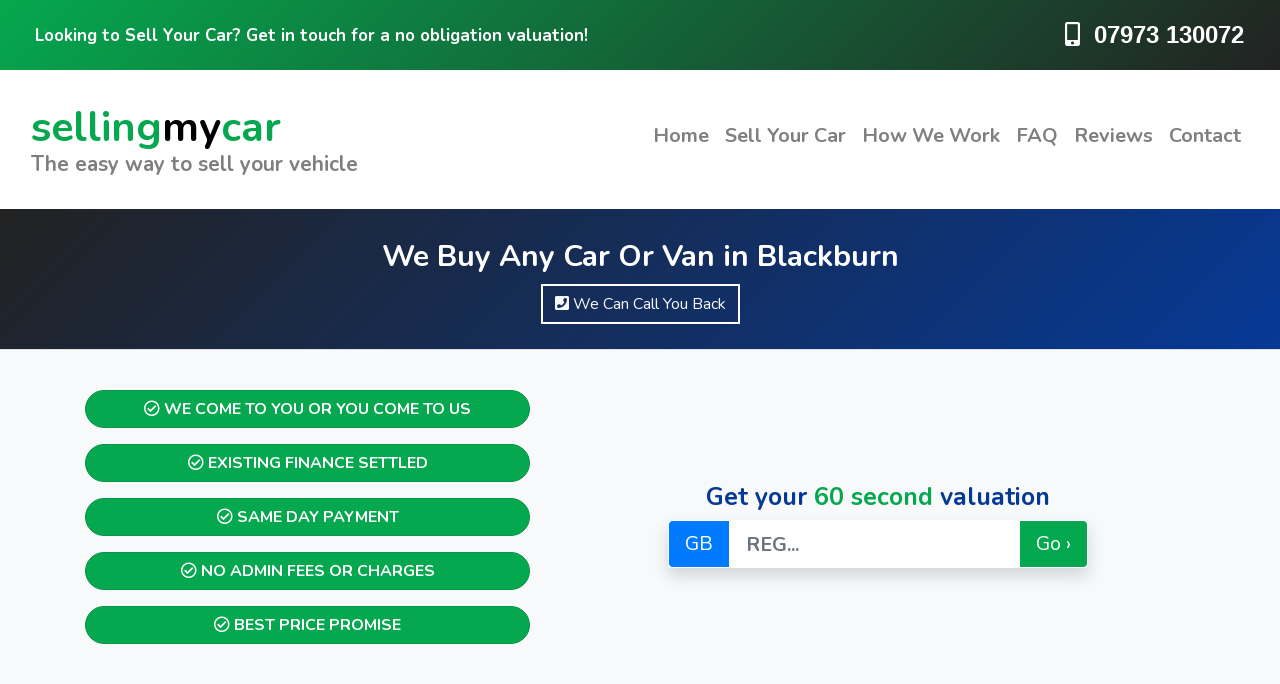

--- FILE ---
content_type: text/html; charset=UTF-8
request_url: https://www.sellingmycarltd.co.uk/we-buy-any-car-or-van-in-blackburn
body_size: 21352
content:
<!doctype html>
<html lang="en">
  <head>
    <!-- Required meta tags -->
    <meta charset="utf-8">
    <meta name="viewport" content="width=device-width, initial-scale=1, shrink-to-fit=no">
    <title>Blackburn Car Buyer, Buy My Car, Selling My Car Ltd</title>
<meta name="description" content="Looking for someone to buy my car or van, we buy cars and vans in Blackburn, best price given for your car or van in Blackburn, chose Selling My Car Ltd as your first-choice car or van buying service in Blackburn" />
<meta name="keywords" content="buy my car, sell my car, car buyer, car buying, car buying service, buy cars, we buy any car, sell your car, buy my van, sell my van, van buyer, van buying, van buying service, buy vans, we buy any van, sell your van, selling my car, sellingmycarltd.co.uk" />
<meta name="Robots" content="All" />
<meta name="DC.Publisher" content="Azizi Media Ltd" />
<meta name="Author" content="Azizi Media Ltd" />
<meta name="geo.position" content="53.8049,-2.5987" />
<base href="https://www.sellingmycarltd.co.uk/" />
 
    <!-- Bootstrap CSS -->
    <link rel="stylesheet" href="https://cdn.jsdelivr.net/npm/bootstrap@4.6.0/dist/css/bootstrap.min.css" integrity="sha384-B0vP5xmATw1+K9KRQjQERJvTumQW0nPEzvF6L/Z6nronJ3oUOFUFpCjEUQouq2+l" crossorigin="anonymous">
    <!-- Style -->
    <link href="https://www.sellingmycarltd.co.uk/css/style.css" rel="stylesheet">
	<!-- FontAwesome -->
	<link href="https://use.fontawesome.com/releases/v5.12.0/css/all.css" rel="stylesheet">	
	<!-- Animate -->
    <link href="https://cdnjs.cloudflare.com/ajax/libs/animate.css/3.7.2/animate.css" rel="stylesheet">
    <meta content="s5anqew3i1qzulm4rt54h3w2oalt8g" name="facebook-domain-verification" />
    <!-- Google tag (gtag.js) -->
<script async src="https://www.googletagmanager.com/gtag/js?id=G-HNG6YVPREG"></script>
<script>
  window.dataLayer = window.dataLayer || [];
  function gtag(){dataLayer.push(arguments);}
  gtag('js', new Date());

  gtag('config', 'G-HNG6YVPREG');
</script>
  </head>
  <body>
  <!-- NEW185 -->
<div class="light-bar">
    <div class="container-fluid">
        <div class="row align-items-center">
            <div class="col-12 col-md-5 col-lg-6 text-center text-md-left">
                <strong>Looking to Sell Your Car? Get in touch for a no obligation valuation!</strong>
            </div>
            <div class="col-12 col-md-7 col-lg-6 text-center text-md-right">
                <p class="mb-0 text-truncate h4">
                	<a href="tel:07973130072" class="btn px-0 font-plain"><i class="fas fa-mobile-alt fa-fw"></i> <strong>07973 130072</strong></a>
                               
				</p>
            </div>
        </div>
    </div>
</div>

<div class="header">
	<nav class="navbar navbar-expand-lg navbar-light bg-white">
		<div class="container-fluid">
            <a class="navbar-brand" href="https://www.sellingmycarltd.co.uk/" style="max-width:80%;"><h1 class="mb-0 h2 text-black"><strong><span class="text-success">selling</span>my<span class="text-success">car</span></strong></h1><h3 class="mb-0 text-black-50 h4">The easy way to sell your vehicle</h3></a>
			<button aria-controls="navbarSupportedContent" aria-expanded="false" aria-label="Toggle navigation" class="navbar-toggler" data-target="#navbarSupportedContent" data-toggle="collapse" type="button"><span class="navbar-toggler-icon"></span></button>
			<div class="collapse navbar-collapse" id="navbarSupportedContent">
				<ul class="navbar-nav ml-auto">
				    <li>
						<a class="nav-link h5" href="https://www.sellingmycarltd.co.uk/">Home</a>
					</li>
				    <li>
						<a class="nav-link h5" href="sell-your-car">Sell Your Car</a>
					</li>
				    <li>
						<a class="nav-link h5" href="how-we-work">How We Work</a>
					</li>
				    <li>
						<a class="nav-link h5" href="faqs">FAQ</a>
					</li>
				    <li>
						<a class="nav-link h5" href="reviews">Reviews</a>
					</li>
				    <li>
						<a class="nav-link h5" href="contact">Contact</a>
					</li>
				</ul>
			</div>
		</div>
	</nav>
</div><div class="colourheader"><strong>We Buy Any Car Or Van in Blackburn</strong><br>
    <a href="call-back" class="btn btn-outline-light"><i class="fas fa-phone-square"></i> We Can Call You Back</a>
</div>

<div class="border-bottom border-top py-4 bg-light">
    <div class="container">
        <div class="row align-items-center mt-3">
            <div class="col-12 col-md-5 d-none d-md-block">
                <a href="https://www.sellingmycarltd.co.uk/sell-your-car" class="btn btn-success rounded-pill mb-3 d-block h3"><i class="far fa-check-circle"></i> WE COME TO YOU OR YOU COME TO US</a>
                <a href="https://www.sellingmycarltd.co.uk/sell-your-car" class="btn btn-success rounded-pill mb-3 d-block h3"><i class="far fa-check-circle"></i> EXISTING FINANCE SETTLED</a>
                <a href="https://www.sellingmycarltd.co.uk/sell-your-car" class="btn btn-success rounded-pill mb-3 d-block h3"><i class="far fa-check-circle"></i> SAME DAY PAYMENT</a>
                <a href="https://www.sellingmycarltd.co.uk/sell-your-car" class="btn btn-success rounded-pill mb-3 d-block h3"><i class="far fa-check-circle"></i> NO ADMIN FEES OR CHARGES</a>
                <a href="https://www.sellingmycarltd.co.uk/sell-your-car" class="btn btn-success rounded-pill mb-3 d-block h3"><i class="far fa-check-circle"></i> BEST PRICE PROMISE</a>
            </div>
            <div class="col-12 col-md-7 text-center">
                <h2>Get your <span class="text-success">60 second</span> valuation</h2>
                <form action="https://www.sellingmycarltd.co.uk/sell-your-car" method="post" class="mb-4 mb-md-0">
                    <input type="hidden" name="homepage" value="sendform" />
                    <div class="input-group shadow input-group-lg mx-auto" style="max-width:420px;">
                        <div class="input-group-prepend">
                            <span class="input-group-text bg-primary text-white border-white" id="inputGroup-sizing-lg">GB</span>
                        </div>
                        <input type="text" name="reg" class="form-control text-uppercase font-weight-bold border-white" aria-label="Reg" placeholder="REG..." aria-describedby="inputGroup-sizing-lg">
                        <div class="input-group-append"><button class="btn btn-success border-white btn-lg">Go &rsaquo;</button></div>
                    </div>
                </form>
            </div>
            <div class="col-12 d-block d-md-none">
                <a href="https://www.sellingmycarltd.co.uk/sell-your-car" class="btn btn-success rounded-pill mb-3 d-block h3"><i class="far fa-check-circle"></i> WE COME TO YOU OR YOU COME TO US</a>
            </div>
            <div class="col-12 d-block d-md-none">
                <a href="https://www.sellingmycarltd.co.uk/sell-your-car" class="btn btn-success rounded-pill mb-3 d-block h3"><i class="far fa-check-circle"></i> EXISTING FINANCE SETTLED</a>
            </div>
            <div class="col-12 d-block d-md-none">
                <a href="https://www.sellingmycarltd.co.uk/sell-your-car" class="btn btn-success rounded-pill mb-3 d-block h3"><i class="far fa-check-circle"></i> SAME DAY PAYMENT</a>
            </div>
            <div class="col-12 d-block d-md-none">
                <a href="https://www.sellingmycarltd.co.uk/sell-your-car" class="btn btn-success rounded-pill mb-3 d-block h3"><i class="far fa-check-circle"></i> NO ADMIN FEES OR CHARGES</a>
            </div>
            <div class="col-12 col-md-4 d-md-none">
                <a href="https://www.sellingmycarltd.co.uk/sell-your-car" class="btn btn-success rounded-pill mb-3 d-block h3"><i class="far fa-check-circle"></i> BEST PRICE PROMISE</a>
            </div>
        </div>
    </div>
</div>
<div class="white">
    <div class="container">
                <h2>Best Price for My Car in Blackburn</h2>
        <p>Selling My Car are a car buying service, based near Blackburn we buy cars nationwide, we buy all makes and all models of cars, Vans and Motorhomes, call our friendly team for a no obligation quote, We normally pay more than any of our competitors including We buy any car so give us a call, you wont be disappointed.</p>
        <h2>We Buy Cars in Blackburn</h2>
        <p>Yes We buy Cars Vans, Motorhomes and even Bikes, Call the team at Selling My Car, we are keen buyers of all cars and vans.</p>
        <h2>Car Buyer near me in Blackburn</h2>
        <p>Looking for a car buyer to buy your car near Blackburn we are the best buyers of used cars throughout Lancashire and nationwide, we do not charge for our services and we have no hidden costs, the price we offer is what you will get, our valuations often beat our competitors prices by hundreds of pounds, give us a try for a free valuation, contact us at selling your car today.</p>
        <h2>Van Buyer near me in Blackburn</h2>
        <p>Looking for a van buyer to buy your car near Blackburn we are the best buyers of used vans throughout Lancashire and nationwide, we do not charge for our services and we have no hidden costs, the price we offer is what you will get, our valuations often beat our competitors prices by hundreds of pounds, give us a try for a free valuation, contact us at selling your van today.</p>
        <h2>Car Buying Service in Blackburn</h2>
        <p>Selling your car isn't easy, you need to make sure your getting the best price, at "Selling My Car" we are transparent on the pricing of your car, you will know the price before you commit to sell and therefore will be able to decide if you are happy with our price, If you describe the vehicle correctly we will not try to reduce the price or charge additional fees for payment, same day payment is what we offer.</p>
        <h2>Van Buying Service in Blackburn</h2>
        <p>If you have a van surplus to your requirements call today for a free value, Selling My Car are also specialist van buyers in Blackburn We will give the best price for your van today.</p>
        <h2>We Buy any Car or Van in Blackburn</h2>
        <p>Let us come to you and give you the best price for your car or van today, we buy cars, We buy Vans and we buy Motorhomes, talk to us about how we can offer you more money than the competition and if its still not enough ten talk to us about sale or return, we will advertise your car or van for more money and offer your customer warranty and finance options and we will work for a fixed commission, call now for a free quote or visit sellingmycar.co.uk and complete our easy online form.</p>
    </div>
</div>
<div id="homepage" class="carousel slide carousel-fade" data-ride="carousel">

    <div class="carousel-inner">

        <div class="carousel-item active">
            <img src="images/slide-02.jpg" class="img-fluid d-block w-100" alt="Sell Your Car for Cash at Selling My Car">
            <div class="carousel-caption d-md-block wowload zoomInLeft">
                <h5 class="mb-3">Sell Your Car</h5>
                <div class="d-none d-md-block">
                    <a href="sell-your-car" class="btn btn-primary">View <i class="fas fa-plus"></i></a>
                </div>
                <div class="d-block d-md-none">
                    <a href="sell-your-car" class="btn btn-primary btn-sm">View <i class="fas fa-plus"></i></a>
                </div>
            </div>
        </div>
        <div class="carousel-item">
            <img src="images/slide-01.jpg" class="img-fluid d-block w-100" alt="Sell Your Van for Cash at Selling My Car">
            <div class="carousel-caption d-md-block wowload zoomInLeft">
                <h5 class="mb-3">Sell Your Van</h5>
                <div class="d-none d-md-block">
                    <a href="sell-your-car" class="btn btn-primary">View <i class="fas fa-plus"></i></a>
                </div>
                <div class="d-block d-md-none">
                    <a href="sell-your-car" class="btn btn-primary btn-sm">View <i class="fas fa-plus"></i></a>
                </div>
            </div>
        </div>
    </div>

    <a class="carousel-control-prev" href="#homepage" role="button" data-slide="prev">
        <span class="carousel-control-prev-icon" aria-hidden="true"></span>
        <span class="sr-only">Previous</span>
    </a>
    <a class="carousel-control-next" href="#homepage" role="button" data-slide="next">
        <span class="carousel-control-next-icon" aria-hidden="true"></span>
        <span class="sr-only">Next</span>
    </a>

</div>
<div class="footer">
    <div class="container wowload fadeInUp">
        <div class="row px-5 px-md-auto">
            <div class="col-md-4 col-lg-6">
                <h3><strong>Information</strong></h3>
                <br>
                <p><a href="sell-your-car">Sell Your Car</a><br>
                    <a href="how-we-work">How We Work</a><br>
                    <a href="faqs">FAQs</a><br>
                    <a href="reviews">Reviews</a><br>
                    <a href="contact">Contact</a><br>
                    <a href="privacy">Privacy</a><br>
                    <a href="https://www.azizimedia.co.uk" target="_blank">Website Design</a>
                </p>
            </div>
            <div class="col-12 d-block d-md-none"><br></div>
            <div class="col-md-8 col-lg-6">
                <h3><strong>Get in Touch</strong></h3>
                <br>
                <p><strong>Selling My Car</strong>, 8 Bolton Ford Farm, Preston, Lancashire, PR3 3BN</p>
                <p><a href="tel:07973 130072"><i class="fas fa-mobile-alt fa-fw"></i> 07973 130072</a> &nbsp; <a href="mailto:info@sellingmycarltd.co.uk"><i class="far fa-envelope fa-fw"></i> Email Us</a></p>
            </div>
        </div>
    </div>
    <div class="container metascroller mt-3">
<ul class="list-inline list-unstyled text-justified baselinks">
<li><a href="https://www.sellingmycarltd.co.uk/best-price-for-my-car-in-preston"><i class="fas fa-check"></i> Best price for my car in Preston</a></li>
<li><a href="https://www.sellingmycarltd.co.uk/best-price-for-my-car-in-blackpool"><i class="fas fa-check"></i> Best price for my car in Blackpool</a></li>
<li><a href="https://www.sellingmycarltd.co.uk/best-price-for-my-car-in-blackburn"><i class="fas fa-check"></i> Best price for my car in Blackburn</a></li>
<li><a href="https://www.sellingmycarltd.co.uk/best-price-for-my-car-in-chorley"><i class="fas fa-check"></i> Best price for my car in Chorley</a></li>
<li><a href="https://www.sellingmycarltd.co.uk/best-price-for-my-car-in-euxton"><i class="fas fa-check"></i> Best price for my car in Euxton</a></li>
<li><a href="https://www.sellingmycarltd.co.uk/best-price-for-my-car-in-southport"><i class="fas fa-check"></i> Best price for my car in Southport</a></li>
<li><a href="https://www.sellingmycarltd.co.uk/we-buy-cars-in-preston"><i class="fas fa-check"></i> We buy cars in Preston</a></li>
<li><a href="https://www.sellingmycarltd.co.uk/we-buy-cars-in-blackpool"><i class="fas fa-check"></i> We buy cars in Blackpool</a></li>
<li><a href="https://www.sellingmycarltd.co.uk/we-buy-cars-in-blackburn"><i class="fas fa-check"></i> We buy cars in Blackburn</a></li>
<li><a href="https://www.sellingmycarltd.co.uk/we-buy-cars-in-chorley"><i class="fas fa-check"></i> We buy cars in Chorley</a></li>
<li><a href="https://www.sellingmycarltd.co.uk/we-buy-cars-in-euxton"><i class="fas fa-check"></i> We buy cars in Euxton</a></li>
<li><a href="https://www.sellingmycarltd.co.uk/we-buy-cars-in-southport"><i class="fas fa-check"></i> We buy cars in Southport</a></li>
<li><a href="https://www.sellingmycarltd.co.uk/car-buyer-near-me-in-preston"><i class="fas fa-check"></i> Car buyer near me in Preston</a></li>
<li><a href="https://www.sellingmycarltd.co.uk/car-buyer-near-me-in-blackpool"><i class="fas fa-check"></i> Car buyer near me in Blackpool</a></li>
<li><a href="https://www.sellingmycarltd.co.uk/car-buyer-near-me-in-blackburn"><i class="fas fa-check"></i> Car buyer near me in Blackburn</a></li>
<li><a href="https://www.sellingmycarltd.co.uk/car-buyer-near-me-in-chorley"><i class="fas fa-check"></i> Car buyer near me in Chorley</a></li>
<li><a href="https://www.sellingmycarltd.co.uk/car-buyer-near-me-in-euxton"><i class="fas fa-check"></i> Car buyer near me in Euxton</a></li>
<li><a href="https://www.sellingmycarltd.co.uk/car-buyer-near-me-in-southport"><i class="fas fa-check"></i> Car buyer near me in Southport</a></li>
<li><a href="https://www.sellingmycarltd.co.uk/van-buyer-near-me-in-preston"><i class="fas fa-check"></i> Van buyer near me in Preston</a></li>
<li><a href="https://www.sellingmycarltd.co.uk/van-buyer-near-me-in-blackpool"><i class="fas fa-check"></i> Van buyer near me in Blackpool</a></li>
<li><a href="https://www.sellingmycarltd.co.uk/van-buyer-near-me-in-blackburn"><i class="fas fa-check"></i> Van buyer near me in Blackburn</a></li>
<li><a href="https://www.sellingmycarltd.co.uk/van-buyer-near-me-in-chorley"><i class="fas fa-check"></i> Van buyer near me in Chorley</a></li>
<li><a href="https://www.sellingmycarltd.co.uk/van-buyer-near-me-in-euxton"><i class="fas fa-check"></i> Van buyer near me in Euxton</a></li>
<li><a href="https://www.sellingmycarltd.co.uk/van-buyer-near-me-in-southport"><i class="fas fa-check"></i> Van buyer near me in Southport</a></li>
<li><a href="https://www.sellingmycarltd.co.uk/car-buying-service-in-preston"><i class="fas fa-check"></i> Car buying service in Preston</a></li>
<li><a href="https://www.sellingmycarltd.co.uk/car-buying-service-in-blackpool"><i class="fas fa-check"></i> Car buying service in Blackpool</a></li>
<li><a href="https://www.sellingmycarltd.co.uk/car-buying-service-in-blackburn"><i class="fas fa-check"></i> Car buying service in Blackburn</a></li>
<li><a href="https://www.sellingmycarltd.co.uk/car-buying-service-in-chorley"><i class="fas fa-check"></i> Car buying service in Chorley</a></li>
<li><a href="https://www.sellingmycarltd.co.uk/car-buying-service-in-euxton"><i class="fas fa-check"></i> Car buying service in Euxton</a></li>
<li><a href="https://www.sellingmycarltd.co.uk/car-buying-service-in-southport"><i class="fas fa-check"></i> Car buying service in Southport</a></li>
<li><a href="https://www.sellingmycarltd.co.uk/van-buying-service-in-preston"><i class="fas fa-check"></i> Van buying service in Preston</a></li>
<li><a href="https://www.sellingmycarltd.co.uk/van-buying-service-in-blackpool"><i class="fas fa-check"></i> Van buying service in Blackpool</a></li>
<li><a href="https://www.sellingmycarltd.co.uk/van-buying-service-in-blackburn"><i class="fas fa-check"></i> Van buying service in Blackburn</a></li>
<li><a href="https://www.sellingmycarltd.co.uk/van-buying-service-in-chorley"><i class="fas fa-check"></i> Van buying service in Chorley</a></li>
<li><a href="https://www.sellingmycarltd.co.uk/van-buying-service-in-euxton"><i class="fas fa-check"></i> Van buying service in Euxton</a></li>
<li><a href="https://www.sellingmycarltd.co.uk/van-buying-service-in-southport"><i class="fas fa-check"></i> Van buying service in Southport</a></li>
<li><a href="https://www.sellingmycarltd.co.uk/we-buy-any-car-or-van-in-preston"><i class="fas fa-check"></i> We buy any car or van in Preston</a></li>
<li><a href="https://www.sellingmycarltd.co.uk/we-buy-any-car-or-van-in-blackpool"><i class="fas fa-check"></i> We buy any car or van in Blackpool</a></li>
<li><a href="https://www.sellingmycarltd.co.uk/we-buy-any-car-or-van-in-blackburn"><i class="fas fa-check"></i> We buy any car or van in Blackburn</a></li>
<li><a href="https://www.sellingmycarltd.co.uk/we-buy-any-car-or-van-in-chorley"><i class="fas fa-check"></i> We buy any car or van in Chorley</a></li>
<li><a href="https://www.sellingmycarltd.co.uk/we-buy-any-car-or-van-in-euxton"><i class="fas fa-check"></i> We buy any car or van in Euxton</a></li>
<li><a href="https://www.sellingmycarltd.co.uk/we-buy-any-car-or-van-in-southport"><i class="fas fa-check"></i> We buy any car or van in Southport</a></li>
</ul>
</div>
</div>

<!-- Optional JavaScript -->
<!-- jQuery first, then Popper.js, then Bootstrap JS -->
<script src="https://code.jquery.com/jquery-3.4.1.slim.min.js" integrity="sha384-J6qa4849blE2+poT4WnyKhv5vZF5SrPo0iEjwBvKU7imGFAV0wwj1yYfoRSJoZ+n" crossorigin="anonymous"></script>
<script src="https://cdn.jsdelivr.net/npm/popper.js@1.16.0/dist/umd/popper.min.js" integrity="sha384-Q6E9RHvbIyZFJoft+2mJbHaEWldlvI9IOYy5n3zV9zzTtmI3UksdQRVvoxMfooAo" crossorigin="anonymous"></script>
<script src="https://stackpath.bootstrapcdn.com/bootstrap/4.4.1/js/bootstrap.min.js" integrity="sha384-wfSDF2E50Y2D1uUdj0O3uMBJnjuUD4Ih7YwaYd1iqfktj0Uod8GCExl3Og8ifwB6" crossorigin="anonymous"></script>
<script src="https://www.maritasflowers.co.uk/js/wow.min.js"></script>
<script>
    var wow = new WOW({
        boxClass: 'wowload', // animated element css class (default is wow)
        animateClass: 'animated', // animation css class (default is animated)
        offset: 100, // distance to the element when triggering the animation (default is 0)
        mobile: true, // trigger animations on mobile devices (default is true)
        live: true // act on asynchronously loaded content (default is true)
    });
    wow.init();

</script>
</body>

</html>


--- FILE ---
content_type: text/css
request_url: https://www.sellingmycarltd.co.uk/css/style.css
body_size: 10320
content:
@import url('https://fonts.googleapis.com/css2?family=Nunito:wght@400;700&display=swap');
/* CSS Document */

body{
	font-family: 'Nunito', sans-serif;
	font-size: 16px;
	color: #222;
    /*
    background-image: url("../images/bg.jpg");
    background-position:center center;
    background-repeat: no-repeat;
    background-size:cover;
    padding: 20px 5px;
    background-attachment: fixed;
    */
    font-weight: 400;
}
.font-plain{
    font-family: sans-serif;
}
h1,h2,h3,.h1,.h2,.h3,.h4,.h5,.h6{
    font-weight: 600;
}
.text-black{
    color:#000;
}
.text-orange{
    color:orange;
}
.bg-primary{
    background: #3e80bb;
}
.text-blue{
    color:#3e80bb;
}
.text-success{
    color:#05a84e !important;
}
.bg-success{
    background:#05a84e !important;
}
.btn-success{
    background:#05a84e;
    border-color:#069446;
}
.btn-success:hover,
.btn-success:focus{
    background:#069446;
    border-color:#069446;
}
/* HEADER */
.tel{
	font-size: 30px;
    font-weight: 700;
}
.tel a{
	color: #063996;
}
.tel a:hover{
	color: #222;
    text-decoration: none;
}
.has-error .control-label,
.has-error label{
    color:#e56464;
    font-weight: 700;
}
.has-error .form-control,
.has-error .form-select{
    background-color:#f8d7da;
    border:1px solid #e56464;
}
.has-error .input-group-text{
    background-color:#e56464;
    border:1px solid #e56464;
    color:#fff;
}
@media all and (max-width:990px){
	.tel{
		font-size:20px;
	}
}
.header{
	padding-top: 20px;
	padding-bottom: 20px;
    background: #fff;
}
.header .h2{
	font-size:2.6rem;
}
.header .h4{
	font-size:1.3rem;
}
/* NAV */
.navbar-toggler {
    padding: .25rem .50rem;
	font-size: 1rem;
}
.bg-blue{
background-color: #eaeaea;
}
.navbar-dark .navbar-nav .nav-link {
    color: #333;
}
.navbar-dark .navbar-nav .nav-link:hover {
    color: #063996;
}
.navbar-dark .navbar-nav .active>.nav-link, .navbar-dark .navbar-nav .nav-link.active, .navbar-dark .navbar-nav .nav-link.show, .navbar-dark .navbar-nav .show>.nav-link {
    color: #063996;
}
.navbar-dark .navbar-toggler {
    border-color: #eaeaea;
    background-color: #eaeaea;
}
.navbar-light .navbar-nav .active>.nav-link, .navbar-light .navbar-nav .nav-link.active, .navbar-light .navbar-nav .nav-link.show, .navbar-light .navbar-nav .show>.nav-link {
    color: #063996;
}

/* CAROUSEL */
.carousel-caption {
bottom: 50%;
transform: translateY(50%);
}
.carousel-caption h5{
    font-size: 45px;
    font-weight: 700;
text-shadow: 5px 5px 10px #000;
    color: #fff!important;
}

/* BOXES */
.box_area{
	display: block;
	margin: 0;
	padding: 0px;
}
.box_area.small{
	padding:75px 0;
}
.box_area.tiny{
	padding:40px 0;
}
.box_area.nospace{
	padding:0 !important;
}
.box_area .images{
	position:relative;
}
.box_area .images:after{
	display:block;
	content:' ';
	width:100%;
	height:100%;
	position:absolute;
	top:0;
	right:0;
	bottom:0;
	left:0;
	background:rgba(0,0,0,0.2);
	z-index:5;
}
.box_area .text{
	position:absolute;
	top:50%;
	left: 0;
	right: 0;
	width: 100%;
	-webkit-transform:translateY(-50%);
	transform:translateY(-50%);
	
	color:#fff;
	z-index:10;
}
.box_area h2{
	color:#fff;
    font-size: 30px;
    text-shadow: 5px 5px 10px #000;
}

/* FOOTER */
.footer{
	padding: 50px 0;
    font-size: 13px;
    background: #fff;
    color: #111;
}
.footer a {
    color: #04a74e;
    text-decoration: none;
}
.footer a:hover {
    color: #222;
    text-decoration: none;
}
.footer h1{
    color: #04a74e;
}
.footer h3{
    font-size: 17px;
    color: #222;
}
.contact-hours {
    position: relative;
    display: inline-block;
    zoom: 1;
    * display: inline;
    vertical-align: top;
    width: 100%;
    margin: 0 0 10px;
    padding: 0;
    list-style: none;
    line-height: 20px;
}
.contact-hours .active {
    color:#063996;
	font-weight:500;
}
.contact-hours ul li {
    width: 100%;
    font-size: 12px;
}
.contact-hours span {
    width: 50%;
    float: left;
}
.base{
    background:#063996;
    color:#fff;
}
.baseline{
    color: #fff;
    padding: 30px;
    font-size: 12px;
    text-align: center;
}
.baseline a{
    color: #063996;
}
.baseline a:hover{
    color: #fff;
}
.metascroller {
	margin:0 auto;
    height: 60px;
    padding: 6px;
    overflow: auto;
}
.baselinks ul {
	list-style-type:none;
	display:block;
	margin:10px auto
	;padding:0;
	line-height:18px;
}
.baselinks li {
	display:inline;
	padding: 0 6px;
	border-right:1px solid #fff
}
.baselinks a {
	font-weight: bold;	
	color: #063996;
	text-decoration: none;
	font-weight:normal;
	text-transform:uppercase;
	line-height:16px;	
}
.baselinks .active,.baselinks a:hover {
	color: #063996;
	text-decoration:underline
}
/* OTHER */
marquee {
background: #063996;
background: -moz-linear-gradient(-45deg, #222 0%, #063996 100%);
background: -webkit-linear-gradient(-45deg, #222 0%, #063996 100%);
background: linear-gradient(135deg, #222 0%, #063996 100%);
filter: progid: DXImageTransform.Microsoft.gradient( startColorstr='#222', endColorstr='#063996', GradientType=1);
color: #fff;
padding: 25px;
text-align: center;
font-size: 20px;
margin-bottom: -6px;
}
.colourheader {
background: #063996;
background: -moz-linear-gradient(-45deg, #222 0%, #063996 100%);
background: -webkit-linear-gradient(-45deg, #222 0%, #063996 100%);
background: linear-gradient(135deg, #222 0%, #063996 100%);
filter: progid: DXImageTransform.Microsoft.gradient( startColorstr='#222', endColorstr='#063996', GradientType=1);
color: #fff;
padding: 25px;
text-align: center;
font-size: 30px;
}
.container-fluid{
    max-width: 1400px;
}
.white{
    padding: 60px 30px;
    background-color: rgba(255, 255, 255, 1);
}
.content{
    padding: 60px 30px;
}
.blue{
    padding: 60px 30px;
	color: #fff;
    background: #063996;
}
.blue h1{
   	color: #fff;
}
.grey{
    padding: 60px 30px;
    background-color: #eaeaea;
    color: #fff!important;
}

h1 {
    font-size: 30px;
    color: #063996;
}
h2 {
    font-size: 25px;
    color: #063996;
}
h3 {
    font-size: 19px;
    color: #04a74e;
}
h4 {
    font-size: 19px;
    color: #063996;
}
h5 {
    font-size: 16px;
    color: #222!important;
    margin: 0!important;
}
h6 {
    font-size: 13px;
    color: #fff!important;
}
.list-group-item {
padding: 20px;;
}
.btn-primary {
color: #fff!important;
background-color: #063996;
border-color: #063996;
}
.btn-primary:hover {
color: #fff!important;
background-color: #222;
border-color: #222;
}
.borderline {
position: relative;
width: 25%;
height: 3px;
background-color: #063996;
margin: 15px auto;
}
hr {
border-top: 1px solid #f5f5f5;
}
a {
color: #063996;
text-decoration: none;
}
a:hover {
color: #111;
text-decoration: none;
}
.form-control {
/*font-size: 12px;*/
}
.list-group .fas,.list-group .far{
    color: #063996;
}
.small-text{
    font-size: 14px;
    color: #fff;
    margin-top: -10px;
    display: block;
}

/* MEDIA QUERIES */
@media all and (max-width:768px){
    .carousel-caption h5{
        font-size:25px;
    }
    .parallax h1{
        font-size:30px;
    }
}
@media (min-width: 768px){
    .px-md-auto{
        padding:0 !important;
    }
}

.light-bar{
background: #05a84e;
background: -moz-linear-gradient(-45deg, #05a84e 0%, #222 100%);
background: -webkit-linear-gradient(-45deg, #05a84e 0%, #222 100%);
background: linear-gradient(135deg, #05a84e 0%, #222 100%);
filter: progid: DXImageTransform.Microsoft.gradient( startColorstr='#05a84e', endColorstr='#222', GradientType=1);
	color:#fff;
	font-size:17px;
    padding: 10px 20px;
}
.light-bar a{
	color:#fff;
	font-size:24px;
}
.light-bar a:hover{
	color:#eaeaea;
}
.light-bar p{
    margin: 0;
}
.btn-blue{
	color:#063996;
	
}
.dark-bar .btn-blue:hover {
    color: #222;
}

.width-336 {
    width: 336px;
}

.white.faded{
	border-top:solid 1px #fff;
	background:rgba(255,255,255,0.5);
    padding: 60px 15px;
}
/* PARALLAX */
.parallax1 {
    background-image: url(../images/parallax.jpg);
    min-height: 450px;
    background-attachment: fixed;
    background-position: center;
    background-repeat: no-repeat;
    background-size: cover;
    position: relative;
}
.parallax1 > .container {
    position: absolute;
    top: 50%;
    left: 50%;
    -webkit-transform: translate(-50%,-50%);
    transform: translate(-50%,-50%);
}
.parallax1 h1 {
color: #FFF!important;
font-size: 40px!important;
font-weight: 400;
text-shadow: 5px 5px 10px #000;
}
.btn-outline-light {
    border-color: #fff!important;
    border: 2px solid #fff!important;
    border-radius: 0!important;
	transition: all .5s ease-in-out;
    -webkit-transition: all .5s ease-in-out;
}

/* REVIEWS */
.reviews{
	text-align: center;
	color: #222!important;
}
.reviews p{
	font-style: italic;
}
.reviews h5{
	font-size: 25px;
	color: #063996!important;
}
.reviews h6{
	font-size: 15px;
	font-weight: bold;
	color: #063996!important;
}
.reviews .carousel-control-prev{
	left: -100px;
}
.reviews .carousel-control-next{
	right: -100px;
}
.reviews .carousel-indicators{
margin-top: 30px;
margin-bottom: 0;
}
.reviews .carousel-indicators li {
    background-color: #fff;
}
.reviews .carousel-indicators .active {
    background-color: #063996;
}
@media (min-width: 320px) and (max-width: 640px) {
	.reviews .carousel-inner .carousel-item p{
		font-size: 14px;
	}
	.reviews .carousel-control-prev{
		left: -40px;
	}
	.reviews .carousel-control-next{
		right: -40px;
	}
 	.reviews .carousel-indicators{
		top: 400px;
	}
}
.reviewbox{
    padding: 20px;
    background-color: #f5f5f5;
}
.gold{
	color:#FC3;
	margin-bottom:20px;
}
/* CARD */
.card {
background-color: #fff;
    background: -moz-linear-gradient(135deg, #eaeaea 0%, #fff 80%);
    background: -webkit-linear-gradient(135deg, #eaeaea 0%, #fff 80%);
    background: linear-gradient(135deg, #eaeaea 0%, #fff 80%);
    filter: progid: DXImageTransform.Microsoft.gradient( startColorstr='#eaeaea', endColorstr='#fff', GradientType=1);
    border: none;
    border-radius: 0;
    color: #222;
}
@media (max-width: 768px){
.card-deck {
    display: block !important;
}
}

/* Whatsapp */
.whatsapp{
    position: fixed;
    left: 20px;
    bottom: 20px;
    display: block;
    width: 44px;
    height: 44px;
    border-radius: 50%;
    background: #25d366;
    color: #fff;
    text-align: center;
    padding: 8px;
    transition: all ease-in-out .3s;
	z-index:99999999;
}
.whatsapp:hover{
	color:#25d366;
	background:#ffffff;
}
